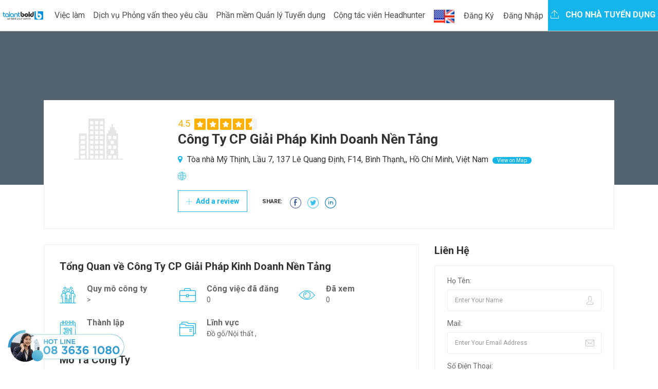

--- FILE ---
content_type: text/html; charset=utf-8
request_url: https://talentbold.com/cong-ty-cp-giai-phap-kinh-doanh-nen-tang-1916-cpn
body_size: 8766
content:


<!DOCTYPE html>
<html>

<head>
  <meta charset="utf-8">
  <meta http-equiv="X-UA-Compatible" content="IE=edge">
  <meta name="viewport" content="width=device-width, initial-scale=1">
  <meta name="google-site-verification" content="e7aRc5SdrapnOrG98w6Z9cydeDyBGr-Vv6CFXG_GA5s" />
  <title>C&#xF4;ng Ty CP Gi&#x1EA3;i Ph&#xE1;p Kinh Doanh N&#x1EC1;n T&#x1EA3;ng</title>
   <!-- <meta /> tags -->
   <!-- <link /> tags -->
  <link rel="alternate" href="Talentbold.com" hreflang="vn-vi" />
  <link rel="alternate" href="Talentbold.com" hreflang="en-us" />
  

  <!-- Css -->
  <link href="/lib/bootstrap4/dist/css/bootstrap.min.css" rel="stylesheet" />
  <link href="/lib/font-awesome/css/font-awesome.min.css" rel="stylesheet" />
  <link href="/css/flaticon.css" rel="stylesheet">
  <link href="/lib/slick-carousel/slick/slick.css" rel="stylesheet" />
  <link href="/lib/slick-carousel/slick/slick-theme.css" rel="stylesheet" />
  <link href="/plugin-css/fancybox.css" rel="stylesheet">
  <link href="/plugin-css/plugin.css" rel="stylesheet">
  <link href="/css/color.css" rel="stylesheet">
  <link href="/css/font-awesome.css" rel="stylesheet" />
  <link href="/css/style.css" rel="stylesheet">
  <link href="/css/responsive.css" rel="stylesheet">
  <link href="https://fonts.googleapis.com/css?family=Roboto:100,100i,300,300i,400,400i,500,500i,700,700i,900,900i&amp;subset=cyrillic-ext,vietnamese"
    rel="stylesheet">
  

<!-- Global site tag (gtag.js) - Google Analytics -->
<script async src="https://www.googletagmanager.com/gtag/js?id=UA-142789489-1"></script>
<script>
  window.dataLayer = window.dataLayer || [];
  function gtag(){dataLayer.push(arguments);}
  gtag('js', new Date());

  gtag('config', 'UA-142789489-1');
</script>

  <!-- HTML5 shim and Respond.js for IE8 support of HTML5 elements and media queries -->
  <!-- WARNING: Respond.js doesn't work if you view the page via file:// -->
  <!--[if lt IE 9]>
      <script src="https://oss.maxcdn.com/html5shiv/3.7.3/html5shiv.min.js"></script>
      <script src="https://oss.maxcdn.com/respond/1.4.2/respond.min.js"></script>
    <![endif]-->
</head>

<body>
  <!-- Wrapper -->
  <div class="careerfy-wrapper">

     <!-- Header -->
    <header id="careerfy-header" class="careerfy-header-one">
      

  <nav class="navbar navbar-expand-lg navbar-light" style="padding: 0;">
    <div class="intro-header-left">
    <a class="careerfy-logo" href="/"><img src="/images/logo.jpg" alt="" width="150" /></a>
  </div>
  <button class="navbar-toggler" type="button" data-toggle="collapse" data-target="#navbarMain" 
    aria-controls="navbarMain" aria-expanded="false" aria-label="Toggle navigation">
    <span class="navbar-toggler-icon"></span>
  </button>

  <div class="collapse navbar-collapse" id="navbarMain">
    <ul class="navbar-nav mr-auto right-menu">
      <li class="nav-item"><a class="nav-link" href="/">Trang Chủ</a></li>
      <li class="nav-item"><a class="nav-link" href="/tim-viec-lam">Việc Làm</a></li>
      <li class="nav-item"><a class="nav-link" href="/viec-lam-tien-cu-nhan-tai">Việc cần tiến cử</a></li>
      <li class="nav-item"><a class="nav-link" href="/Jobs/ManagementJobs">Việc 2000$+</a></li>
      <li class="nav-item"><a class="nav-link" href="/Companies">Công Ty</a></li>
      <li class="nav-item"><a class="nav-link" href="/tu-van">Tư vấn</a></li>
      <li class="nav-item"><a class="nav-link" href="/tao-ho-so">Tạo Hồ Sơ</a></li>
    </ul>
    <ul class="navbar-nav ml-auto">
      

    <li class="nav-item lang-text">
      <form id="selectLanguage" method="post" role="form" action="/Home/SetLanguage?returnUrl=%2FCompanies%2FCompanyDetail%3FCompanyId%3Dcong-ty-cp-giai-phap-kinh-doanh-nen-tang-1916-cpn">
          <button type="submit" name="culture" value="en-US" class="btn nav-link">
            <img src="/images/en-US.png" alt="English (United States)" title="English (United States)" style="max-width: 50px;" />
          </button>
      <input name="__RequestVerificationToken" type="hidden" value="CfDJ8NZab6N_rHhHq9qOVC-eDvVVXcG77brg3Um1U4V7xmPTnen6W9L_0TadBrii-kLvGZGkXP6Xfl042qiTCOaYBoxg1LV-EazswzPKmOo6EfBmIT7YSmcrf58kdNfAC5jXDzXSGjqZrL8LwQ8RfxMF9no" /></form>
    </li>
      

    <li class="nav-item dropdown"><button class="btn nav-link" data-toggle="ajax-modal" data-target="#signup-form-modal"
        data-url='/Account/RegisterPopup' style="background-color: #ffffff;margin-top: 10px;">Đăng Ký</button></li>
    <li class="nav-item dropdown"><button class="btn nav-link" data-toggle="ajax-modal" data-target="#signin-form-modal"
        data-url='/Account/LoginPopup' style="background-color: #ffffff;margin-top: 10px;">Đăng Nhập</button></li>

      <li class="nav-item">
      <a class="careerfy-simple-btn  careerfy-bgcolor" href="/phan-mem-quan-ly-tuyen-dung"><span><i class="careerfy-icon careerfy-arrows-2"></i>
        Cho nhà tuyển dụng</span></a>
      </li>
    </ul>
  </div>
</nav>


  
 
      <!-- Modal placeholder -->
    </header>
    <div id="modal-placeholder"></div>
    <div class="page-ol-wrapper">
    <!-- Header -->
    <!-- SubHeader -->
<div class="careerfy-job-subheader" style="background: url()">
  <span class="careerfy-banner-transparent"></span>
  <div class="container">
    <div class="row">
      <div class="col-md-12">
        
      </div>
    </div>
  </div>
</div>
<!-- SubHeader -->
<a href="/Companies" class="nav-parrent-link" style="display: none;"></a>
<!-- Main Content -->
<div class="careerfy-main-content">

  <!-- Main Section -->
  <div class="careerfy-main-section">
    <div class="container">
      <div class="row">

        <!-- Company Detail List -->
        <div class="col-md-12 careerfy-typo-wrap">
          <figure class="careerfy-jobdetail-list">
            <span class="careerfy-jobdetail-listthumb"><img 
              src='/images/HRlogo_temp.jpg'
                onerror='this.onerror=null;this.src="/images/HRlogo_temp.jpg";'  alt=""></span>
            <figcaption>
              <small class="careerfy-rating-info">4.5</small>
              <div class="careerfy-rating"><small class="careerfy-rating-box width-ninetwo"></small></div>
              <h2>C&#xF4;ng Ty CP Gi&#x1EA3;i Ph&#xE1;p Kinh Doanh N&#x1EC1;n T&#x1EA3;ng</h2>
              <ul class="careerfy-jobdetail-options">
                <li><i class="fa fa-map-marker"></i> T&#xF2;a nh&#xE0; M&#x1EF9; Th&#x1ECB;nh, L&#x1EA7;u 7, 137 L&#xEA; Quang &#x110;&#x1ECB;nh, F14, B&#xEC;nh Th&#x1EA1;nh,, H&#x1ED3; Ch&#xED; Minh, Vi&#x1EC7;t Nam <a href="#widgetMapId" class="careerfy-jobdetail-view">
                  View on Map</a></li>
                <li><i class="careerfy-icon careerfy-internet"></i> <a href="#"></a></li>
                <!-- <li><i class="careerfy-icon careerfy-mail"></i> <a href="#">Email: hr@basebs.com</a></li> -->
                <!-- <li><i class="careerfy-icon careerfy-technology"></i> Hotline: No telephone contact</li> -->
              </ul>
              <!-- <a href="#" class="careerfy-employerdetail-btn">Follow</a> -->
              <a href="#" class="careerfy-employerdetail-btn"><i class="careerfy-icon careerfy-add"></i> Add a review</a>
              <ul class="careerfy-jobdetail-media careerfy-add-space">
                <li><span>Share:</span></li>
                <li><a target="_blank" data-original-title="facebook" class="careerfy-icon careerfy-facebook-logo-in-circular-button-outlined-social-symbol"></a></li>
                <li><a target="_blank" data-original-title="twitter" class="careerfy-icon careerfy-twitter-circular-button"></a></li>
                <li><a target="_blank" data-original-title="linkedin" class="careerfy-icon careerfy-linkedin"></a></li>
              </ul>
            </figcaption>
          </figure>
        </div>
        <!-- Conpany Detail List -->

        <!-- Job Detail Content -->
        <div class="col-md-8 careerfy-typo-wrap">
          <div class="careerfy-jobdetail-content careerfy-employerdetail-content">
            <div class="careerfy-content-title">
              <h2>Tổng Quan về C&#xF4;ng Ty CP Gi&#x1EA3;i Ph&#xE1;p Kinh Doanh N&#x1EC1;n T&#x1EA3;ng</h2>
            </div>
            <div class="careerfy-jobdetail-services">
              <ul class="row">
                <li class="col-md-4">
                  <i class="careerfy-icon careerfy-group"></i>
                  <div class="careerfy-services-text">Quy mô công ty <small> > </small></div>
                </li>
                <li class="col-md-4">
                  <i class="careerfy-icon careerfy-briefcase"></i>
                  <div class="careerfy-services-text">Công việc đã đăng <small>0</small></div>
                </li>
                <li class="col-md-4">
                  <i class="careerfy-icon careerfy-view"></i>
                  <div class="careerfy-services-text">Đã xem <small>0</small></div>
                </li>
                <li class="col-md-4">
                  <i class="careerfy-icon careerfy-time"></i>
                  <div class="careerfy-services-text">Thành lập <small></small></div>
                </li>
                <li class="col-md-8">
                  <i class="careerfy-icon careerfy-folder"></i>
                  <div class="careerfy-services-text">Lĩnh vực <small>&#x110;&#x1ED3; g&#x1ED7;/N&#x1ED9;i th&#x1EA5;t , </small></div>
                </li>
              </ul>
            </div>
            <div class="careerfy-content-title">
              <h2>Mô Tả Công Ty</h2>
            </div>
            <div class="careerfy-description">
                <!--[if gte mso 9]><xml>
 <w:WordDocument>
  <w:View>Normal</w:View>
  <w:Zoom>0</w:Zoom>
  <w:PunctuationKerning />
  <w:ValidateAgainstSchemas />
  <w:SaveIfXMLInvalid>false</w:SaveIfXMLInvalid>
  <w:IgnoreMixedContent>false</w:IgnoreMixedContent>
  <w:AlwaysShowPlaceholderText>false</w:AlwaysShowPlaceholderText>
  <w:Compatibility>
   <w:BreakWrappedTables />
   <w:SnapToGridInCell />
   <w:WrapTextWithPunct />
   <w:UseAsianBreakRules />
   <w:DontGrowAutofit />
   <w:UseFELayout />
  </w:Compatibility>
  <w:BrowserLevel>MicrosoftInternetExplorer4</w:BrowserLevel>
 </w:WordDocument>
</xml><![endif]--><!--[if gte mso 9]><xml>
 <w:LatentStyles DefLockedState="false" LatentStyleCount="156">
 </w:LatentStyles>
</xml><![endif]--><!--[if !mso]><object
 classid="clsid:38481807-CA0E-42D2-BF39-B33AF135CC4D" id=ieooui></object>
<style>
st1\:*{behavior:url(#ieooui) }
</style>
<![endif]--><!--[if gte mso 10]>
<style>
 /* Style Definitions */
 table.MsoNormalTable
	{mso-style-name:"Table Normal";
	mso-tstyle-rowband-size:0;
	mso-tstyle-colband-size:0;
	mso-style-noshow:yes;
	mso-style-parent:"";
	mso-padding-alt:0cm 5.4pt 0cm 5.4pt;
	mso-para-margin:0cm;
	mso-para-margin-bottom:.0001pt;
	mso-pagination:widow-orphan;
	font-size:10.0pt;
	font-family:"Times New Roman";
	mso-fareast-font-family:"Times New Roman";
	mso-ansi-language:#0400;
	mso-fareast-language:#0400;
	mso-bidi-language:#0400;}
</style>
<![endif]-->  <p style="text-align:justify;text-justify:inter-ideograph" class="MsoNormal"><strong><span style="font-size:10.0pt;font-family:Arial;font-weight:normal">7th floor, My Thinh Building, 137 Le Quang Dinh Street, Ward 14 Binh Thanh District ,TP. HCM, Viet Nam</span></strong></p>  <p style="margin-top:0cm;margin-right:0cm;margin-bottom:18.0pt;margin-left:
0cm;text-align:justify;text-justify:inter-ideograph;vertical-align:baseline"><strong><span style="font-size:10.0pt;font-family:Arial;font-weight:normal">Base Business Solution Corp is a customer interaction solution company based in Ho Chi Minh City.</span></strong><span style="font-size:10.0pt;font-family:Arial"><br /> <br /> <strong><span style="font-family:Arial;font-weight:normal">Founded in 2005, Base is now the leading company in Call  Center and Customer service process management. We are providing on demand customer experience solutions that help consumer- centric organizations deliver great customer experiences.</span></strong></span></p>  <p style="margin-top:0cm;margin-right:0cm;margin-bottom:18.0pt;margin-left:
0cm;text-align:justify;text-justify:inter-ideograph;vertical-align:baseline"><strong><span style="font-size:10.0pt;font-family:Arial;font-weight:normal">Whatever a client's customer relations goals are: quantifying sales leads, taking orders, responding to inquiries, handling a complicated customer service request, or general information requests&hellip;, Base can help to build the systems with the combination of technology and people with expertise to professionally service those needs.</span></strong></p>  <p style="margin-top:0cm;margin-right:0cm;margin-bottom:18.0pt;margin-left:
0cm;text-align:justify;text-justify:inter-ideograph;vertical-align:baseline"><strong><span style="font-size:10.0pt;font-family:Arial;font-weight:normal">The key differentiate Base with its competition is the service model we are offering. We are working closely with all level of staffs in Call Center industry thus influence our products and service development. Base's products and services are developed base on Client's requirement and that help us to deeply understand customer needs.</span></strong></p>
            </div>
          </div>
          <div class="careerfy-employer-wrap-section">
            <div class="careerfy-content-title careerfy-addmore-space">
              <h2>Hình ảnh văn phòng</h2>
            </div>
            <div class="careerfy-gallery careerfy-simple-gallery"style="position: relative; height: 270px;"> 
              <ul class="row grid">
              </ul>
            </div>
          </div>
     
          <div class="careerfy-section-title" style="margin: 15px;">
            <h2>Việc Làm của C&#xF4;ng Ty CP Gi&#x1EA3;i Ph&#xE1;p Kinh Doanh N&#x1EC1;n T&#x1EA3;ng</h2>
          </div>
          <div class="careerfy-job careerfy-joblisting-classic careerfy-jobdetail-joblisting">
            <ul class="row">
            </ul>
          </div>
        </div>
        <!-- Job Detail Content -->
        <!-- Job Detail SideBar -->
        <aside class="col-md-4 careerfy-typo-wrap">
          <div class="widget widget_contact_form">
            <div class="careerfy-widget-title">
              <h2>Liên Hệ</h2>
            </div>
            <form>
              <ul>
                <li>
                  <label>Họ Tên:</label>
                  <input value="Enter Your Name" onblur="if(this.value == '') { this.value ='Enter Your Name'; }"
                    onfocus="if(this.value =='Enter Your Name') { this.value = ''; }" type="text">
                  <i class="careerfy-icon careerfy-user"></i>
                </li>
                <li>
                  <label>Mail:</label>
                  <input value="Enter Your Email Address" onblur="if(this.value == '') { this.value ='Enter Your Email Address'; }"
                    onfocus="if(this.value =='Enter Your Email Address') { this.value = ''; }" type="text">
                  <i class="careerfy-icon careerfy-mail"></i>
                </li>
                <li>
                  <label>Số Điện Thoại:</label>
                  <input value="Enter Your Phone Number" onblur="if(this.value == '') { this.value ='Enter Your Phone Number'; }"
                    onfocus="if(this.value =='Enter Your Phone Number') { this.value = ''; }" type="text">
                  <i class="careerfy-icon careerfy-technology"></i>
                </li>
                <li>
                  <label>Thông điệp:</label>
                  <textarea></textarea>
                </li>
                <!-- <li> <img src="~/extra-images/widget-contact-captcha.jpg" alt=""> </li> -->
                <li>
                  <input type="submit" value="Send now">
                  <p>Bạn chấp nhận Điều khoản và Điều kiện của chúng tôi</a></p>
                </li>
              </ul>
            </form>
          </div>
          <div class="widget jobsearch_widget_map" id="widgetMapId" style="width:100%; height:400px;">
          </div>
          <div class="widget widget_view_jobs">
            <a href="https://talentbold.com/phan-mem-quan-ly-tuyen-dung"> <image src="/images/advice/bao_gia_tuyen_dung.jpg" style="width: 100%;"></image></a>
          </div>
        </aside>
        <!-- Job Detail SideBar -->

      </div>
    </div>
  </div>
  <!-- Main Section -->

</div>
<!-- Main Content -->

     <!-- <div class="modal-wait-load"></div> -->
    <!-- Footer -->
   
    <footer id="careerfy-footer" class="careerfy-footer-one">
  <div class="container">
    <!-- Footer Widget -->
    <div class="careerfy-footer-widget">
      <div class="row">
        <aside class="widget col-lg-3 widget_contact_info">
          <div class="widget_contact_wrap">
            <a class="careerfy-footer-logo" href="/"><img src="/images/footer-logo.png" alt=""></a>
            <p>TalentBold là nền tảng hợp nhất trong Quảng bá, Thu hút và Quản lý Tuyển dụng nhân tài giúp Doanh nghiệp đảm bảo nguồn lực dựa trên nền tảng công nghệ phần mềm Quản lý tuyển dụng</p> 
            <a href="/Jobs/CvPackages" class="careerfy-classic-btn careerfy-bgcolor">Xem Thêm</a>
          </div>
        </aside>
        <aside class="widget col-lg-3 widget_nav_manu">
          <div class="footer-widget-title">
            <h2>Ứng viên</h2>
          </div>
          <ul>
            <li><a href="/Candidates/MyProfile">Tạo Hồ sơ</a></li>
            <li><a href="/Candidates/JobAlert">Xem việc làm phù hợp</a></li>
            <li><a href="/Candidates/JobsApplied">Xem việc đã ứng tuyển</a></li>
            <li><a href="/Candidates/Dashboard">Quản lý Hồ sơ của tôi</a></li>
            <li><a href="/news" >Góc Tư vấn nghề nghiệp </a></li>
          </ul>
        </aside>
        <aside class="widget col-lg-2 widget_nav_manu">
          <div class="footer-widget-title">
            <h2>Nhà tuyển dụng</h2>
          </div>
          <ul>
            <li><a href="/Employers/EmployerNewJob">Đăng tuyển dụng và Tìm kiếm Hồ sơ ứng viên </a></li>
            <li><a href="/phan-mem-quan-ly-tuyen-dung">Hệ thống Quản lý tuyển dụng Nhân sự </a></li>
            <li><a  href="/news" >Góc tư vấn Tuyển dụng</a></li>
          </ul>
        </aside>
        <aside class="widget col-lg-3 widget_nav_manu">
          <div class="footer-widget-title">
            <h2>TalentBold </h2>
          </div>
          <ul>
            <li><a href="/Employers/About">Về chúng tôi</a></li>
            <li><a href="/News">Làm việc tại TalentBold</a></li>
            <li><a href="/News">Điều khoản sử dụng & chính sách</a></li>
          </ul>
        </aside>
      </div>
    </div>
    <!-- Footer Widget -->
    <!-- CopyRight -->
    <div class="careerfy-copyright">
      <p>Copyrights © by Talentbold</p>
      <ul class="careerfy-social-network">
        <li><a href="#" class="careerfy-bgcolorhover fa fa-facebook"></a></li>
        <li><a href="#" class="careerfy-bgcolorhover fa fa-twitter"></a></li>
        <li><a href="#" class="careerfy-bgcolorhover fa fa-dribbble"></a></li>
        <li><a href="#" class="careerfy-bgcolorhover fa fa-linkedin"></a></li>
        <li><a href="#" class="careerfy-bgcolorhover fa fa-instagram"></a></li>
      </ul>
    </div>
    <!-- CopyRight -->
  </div>
</footer>
    <!-- Footer -->
  </div>

  </div>
  <!-- Wrapper -->

 <div class="cta-hotline">
    <a href="tel:0836361080" style="color: #1abc9c;"><img src="/images/home/phone_hotline.png"></a>
  </div>
  <!-- Load Facebook SDK for JavaScript -->
  <div id="fb-root"></div>
  <script>
    window.fbAsyncInit = function() {
      FB.init({
        xfbml            : true,
        version          : 'v9.0'
      });
    };

    (function(d, s, id) {
    var js, fjs = d.getElementsByTagName(s)[0];
    if (d.getElementById(id)) return;
    js = d.createElement(s); js.id = id;
    js.src = 'https://connect.facebook.net/vi_VN/sdk/xfbml.customerchat.js';
    fjs.parentNode.insertBefore(js, fjs);
  }(document, 'script', 'facebook-jssdk'));
  </script>

  <!-- Your Chat Plugin code -->
  <div class="fb-customerchat" attribution=setup_tool page_id="187211488862247"
    logged_in_greeting="Chào bạn, Chúng tôi có thể giúp gì được cho bạn?"
    logged_out_greeting="Chào bạn, Chúng tôi có thể giúp gì được cho bạn?">
  </div>

  <!-- jQuery (necessary for Bootstrap's JavaScript plugins) -->
  <script src="/lib/jquery/dist/jquery.min.js"></script>
  <script src="/lib/bootstrap4/dist/js/bootstrap.min.js"></script>
   <script src="/lib/slick-carousel/slick/slick.js"></script>
  <script src="/plugin-script/counter.js"></script>
  <script src="/plugin-script/fancybox.pack.js"></script>
  <script src="/plugin-script/isotope.min.js"></script>
  <script src="/js/candidate.js"></script>
  <script src="/plugin-script/functions.js"></script>
  
  
 <script type="text/javascript">
    function initMap() {
    // The location of Uluru
    var location = {lat: , lng: };
    // The map, centered at Uluru
    var map = new google.maps.Map(document.getElementById('widgetMapId'), {zoom: 18, center: location});
    // The marker, positioned at Uluru
    var marker = new google.maps.Marker({position: location, map: map});
  }
  </script>
  <script async defer src="https://maps.googleapis.com/maps/api/js?key=AIzaSyBwxPhjeccvGcsvzEruenHMWxlwi0Mv0m4&callback=initMap"></script>


  <script>
  $.ajax({
    type: 'get',
    url: "/api/emp/footer",
    dataType: 'json',
    contentType: 'application/json; charset=utf-8',
  }).done(function (data) {
    SetMainMenu(data.mainMenu);
    SetMenuFooter(data.footer);
   
  }); 
  function SetMainMenu(data){
    var html = "";
    var objData;
    if (typeof data === 'string') {
      objData = JSON.parse(data);
    } else {
      objData = data;
    }
    $.each(objData, function (idx, item) {
      if(item.subMenu.length > 0){
        html = html + '<li class="nav-item dropdown"><a class="nav-link dropdown-toggle" data-toggle="dropdown" '+
        'role="button" href="'+item.seoId+'">'+item.title +'</a><div class="dropdown-menu" aria-labelledby="navbarDropdown">';
        $.each(item.subMenu, function (idx2, item2) {
          html =html + '<a class="dropdown-item" href="'+item2.seoId+'">'+item2.title+'</a></li>';
        });
        html =html +'</div></li>';
      } else {
        html = html + '<li class="nav-item "><a class="nav-link" href="'+item.seoId+'">'+item.title +'</a></li>';
      }
    });
    $("#navbarMain ul.right-menu").empty();
    $("#navbarMain ul.right-menu").append(html);
  }
  
  function SetMenuFooter(data){
    var html = "";
    var objData;
    if (typeof data === 'string') {
      objData = JSON.parse(data);
    } else {
      objData = data;
    }
    $.each(objData, function (idx, item) {
      html = html + '<aside class="widget col-lg-3 widget_nav_manu"><div class="footer-widget-title"><h2>'+
        '<a href="'+item.seoId+'" target="_blank">'+item.title+'</a></h2></div><ul>';
      $.each(item.subMenu, function (idx2, item2) {
          html =html + '<li><a href="'+item2.seoId+'" target="_blank">'+item2.title+'</a></li>';
      });
      html =html +'</ul></aside>';
    });
    $(".careerfy-footer-widget .widget_nav_manu").remove();
    $(".careerfy-footer-widget .row").append(html);
  }
</script>
</body>

</html>
